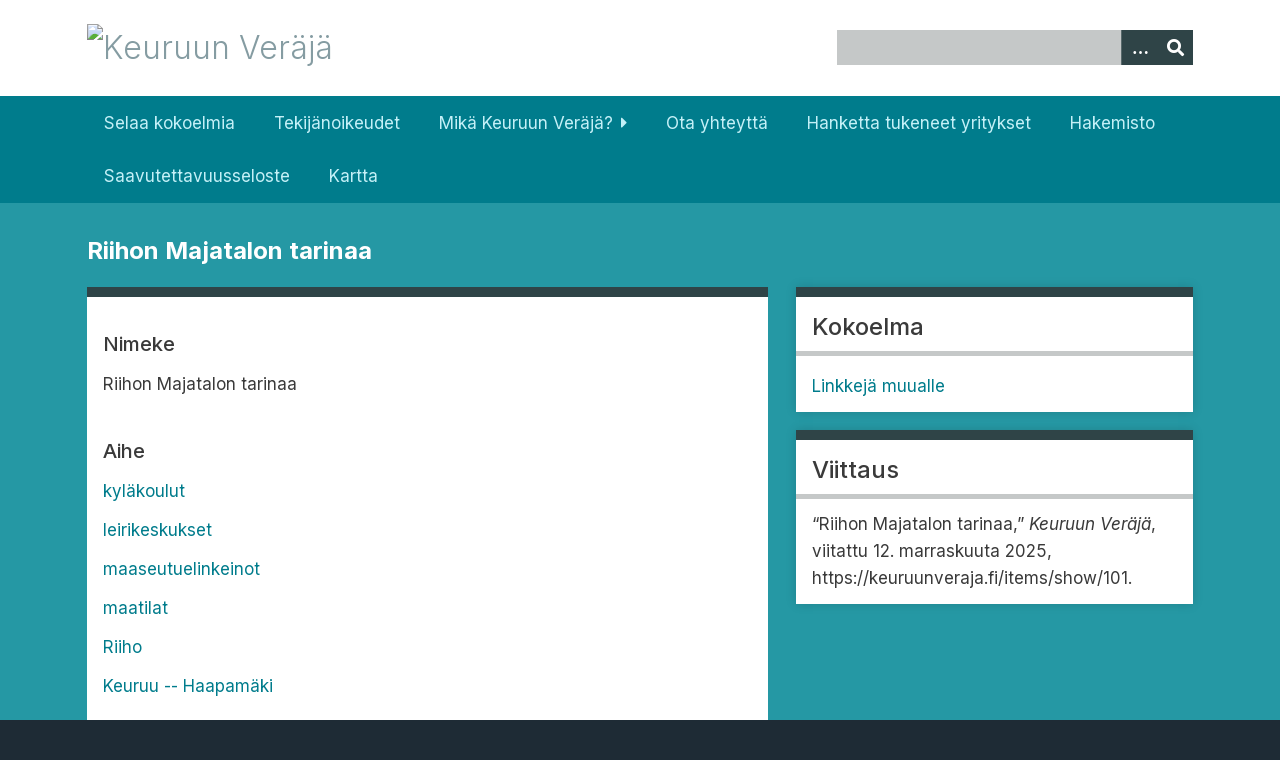

--- FILE ---
content_type: text/html; charset=utf-8
request_url: https://keuruunveraja.fi/items/show/101
body_size: 3417
content:
<!DOCTYPE html>
<html class="veraja" lang="fi-FI">
<head>
    <meta charset="utf-8">
    <meta name="viewport" content="width=device-width, initial-scale=1">
        <meta name="author" content="Keuruun kaupunginkirjasto" />
            <meta name="copyright" content="Keuruun kaupunginkirjasto" />
        
        <title>Riihon Majatalon tarinaa &middot; Keuruun Veräjä</title>

    <link rel="alternate" type="application/rss+xml" title="Omeka RSS-syöte" href="/items/browse?output=rss2" /><link rel="alternate" type="application/atom+xml" title="Omeka Atom-syöte" href="/items/browse?output=atom" />
    <!-- Plugin Stuff -->
    
    <!-- Stylesheets -->
    <link href="/application/views/scripts/css/public.css?v=3.1.2" media="screen" rel="stylesheet" type="text/css" >
<link href="/plugins/Html5Media/views/shared/mediaelement/mediaelementplayer-legacy.min.css?v=2.8.1" media="all" rel="stylesheet" type="text/css" >
<link href="/plugins/Html5Media/views/shared/css/html5media.css?v=2.8.1" media="all" rel="stylesheet" type="text/css" >
<link href="/plugins/Reference/views/public/css/reference.css?v=3.1.2" media="all" rel="stylesheet" type="text/css" >
<link href="/plugins/Geolocation/views/shared/javascripts/leaflet/leaflet.css?v=3.2.3" media="" rel="stylesheet" type="text/css" >
<link href="/plugins/Geolocation/views/shared/css/geolocation-marker.css?v=3.2.3" media="" rel="stylesheet" type="text/css" >
<link href="/plugins/Geolocation/views/shared/javascripts/leaflet-markercluster/MarkerCluster.css?v=3.2.3" media="" rel="stylesheet" type="text/css" >
<link href="/plugins/Geolocation/views/shared/javascripts/leaflet-markercluster/MarkerCluster.Default.css?v=3.2.3" media="" rel="stylesheet" type="text/css" >
<link href="//fonts.googleapis.com/css?family=Inter:300,400,500,700,300italic,400italic,500italic,700italic" media="all" rel="stylesheet" type="text/css" >
<link href="/application/views/scripts/css/iconfonts.css?v=3.1.2" media="screen" rel="stylesheet" type="text/css" >
<link href="/themes/seasons/css/normalize.css?v=3.1.2" media="screen" rel="stylesheet" type="text/css" >
<link href="/themes/seasons/css/style.css?v=3.1.2" media="screen" rel="stylesheet" type="text/css" >
<link href="/themes/seasons/css/print.css?v=3.1.2" media="print" rel="stylesheet" type="text/css" >
    <!-- JavaScripts -->
    
    <script type="text/javascript" src="//ajax.googleapis.com/ajax/libs/jquery/3.6.0/jquery.min.js"></script>
<script type="text/javascript">
    //<!--
    window.jQuery || document.write("<script type=\"text\/javascript\" src=\"\/application\/views\/scripts\/javascripts\/vendor\/jquery.js?v=3.1.2\" charset=\"utf-8\"><\/script>")    //-->
</script>
<script type="text/javascript" src="//ajax.googleapis.com/ajax/libs/jqueryui/1.12.1/jquery-ui.min.js"></script>
<script type="text/javascript">
    //<!--
    window.jQuery.ui || document.write("<script type=\"text\/javascript\" src=\"\/application\/views\/scripts\/javascripts\/vendor\/jquery-ui.js?v=3.1.2\" charset=\"utf-8\"><\/script>")    //-->
</script>
<script type="text/javascript" src="/application/views/scripts/javascripts/vendor/jquery.ui.touch-punch.js"></script>
<script type="text/javascript">
    //<!--
    jQuery.noConflict();    //-->
</script>
<script type="text/javascript">
    //<!--
    mejsL10n = {"language":"fi-FI","strings":{"mejs.download-file":"Download File","mejs.play":"Play","mejs.pause":"Pause","mejs.mute-toggle":"Mute Toggle","mejs.fullscreen":"Fullscreen","mejs.captions-subtitles":"Captions\/Subtitles","mejs.none":"Ei","mejs.fullscreen-off":"Turn off Fullscreen","mejs.fullscreen-on":"Go Fullscreen","mejs.unmute":"Unmute","mejs.mute":"Mute","mejs.download-video":"Download Video","mejs.close":"Close"}};    //-->
</script>
<script type="text/javascript" src="/plugins/Html5Media/views/shared/mediaelement/mediaelement-and-player.min.js?v=2.8.1"></script>
<script type="text/javascript" src="/plugins/Geolocation/views/shared/javascripts/leaflet/leaflet.js?v=3.2.3"></script>
<script type="text/javascript" src="/plugins/Geolocation/views/shared/javascripts/leaflet/leaflet-providers.js?v=3.2.3"></script>
<script type="text/javascript" src="/plugins/Geolocation/views/shared/javascripts/map.js?v=3.2.3"></script>
<script type="text/javascript" src="/plugins/Geolocation/views/shared/javascripts/leaflet-markercluster/leaflet.markercluster.js?v=3.2.3"></script>
<script type="text/javascript" src="/application/views/scripts/javascripts/vendor/selectivizr.js?v=3.1.2"></script>
<script type="text/javascript" src="/application/views/scripts/javascripts/vendor/jquery-accessibleMegaMenu.js?v=3.1.2"></script>
<script type="text/javascript" src="/application/views/scripts/javascripts/vendor/respond.js?v=3.1.2"></script>
<script type="text/javascript" src="/themes/seasons/javascripts/jquery-extra-selectors.js?v=3.1.2"></script>
<script type="text/javascript" src="/themes/seasons/javascripts/seasons.js?v=3.1.2"></script>
<script type="text/javascript" src="/application/views/scripts/javascripts/globals.js?v=3.1.2"></script></head>
<body class="items show">
    <a href="#content" id="skipnav">Siirry pääsisältöön</a>
        <div id="wrap">
        <header role="banner">
            <div id="site-title">
                <a href="https://keuruunveraja.fi" ><img src="https://keuruunveraja.fi/files/theme_uploads/9ada363b5c9872612434c0010c43a565.png" alt="Keuruun Veräjä" /></a>
            </div>
            <div id="search-container" role="search">
                                <form id="search-form" name="search-form" action="/search" aria-label="Haku" method="get">    <input type="text" name="query" id="query" value="" title="Query" aria-label="Query" aria-labelledby="search-form query">        <button id="advanced-search" type="button" class="show-advanced button" aria-label="Options" title="Options" aria-labelledby="search-form advanced-search">
        <span class="icon" aria-hidden="true"></span>
    </button>
    <div id="advanced-form">
        <fieldset id="query-types">
            <legend>Haun tyyppi:</legend>
            <label><input type="radio" name="query_type" id="query_type-keyword" value="keyword" checked="checked">Avainsana</label><br>
<label><input type="radio" name="query_type" id="query_type-boolean" value="boolean">Boolen-haku</label><br>
<label><input type="radio" name="query_type" id="query_type-exact_match" value="exact_match">Tarkka osuma</label>        </fieldset>
                <fieldset id="record-types">
            <legend>Haun kohde:</legend>
                        <input type="checkbox" name="record_types[]" id="record_types-Item" value="Item" checked="checked"> <label for="record_types-Item">Aineisto</label><br>
                        <input type="checkbox" name="record_types[]" id="record_types-Collection" value="Collection" checked="checked"> <label for="record_types-Collection">Kokoelma</label><br>
                        <input type="checkbox" name="record_types[]" id="record_types-Exhibit" value="Exhibit" checked="checked"> <label for="record_types-Exhibit">Esittely</label><br>
                        <input type="checkbox" name="record_types[]" id="record_types-ExhibitPage" value="ExhibitPage" checked="checked"> <label for="record_types-ExhibitPage">Esittelyn sivu</label><br>
                        <input type="checkbox" name="record_types[]" id="record_types-SimplePagesPage" value="SimplePagesPage" checked="checked"> <label for="record_types-SimplePagesPage">Sivu</label><br>
                    </fieldset>
                <p><a href="/items/search">Edistynyt haku (vain aineistoille)</a></p>
    </div>
        <button name="submit_search" id="submit_search" type="submit" value="Lähetä" title="Lähetä" class="button" aria-label="Lähetä" aria-labelledby="search-form submit_search"><span class="icon" aria-hidden="true"></span></button></form>
                            </div>
                    </header>

        <nav id="top-nav" class="top" role="navigation">
            <ul class="navigation">
    <li>
        <a href="/collections/browse">Selaa kokoelmia</a>
    </li>
    <li>
        <a href="/tekijanoikeudet">Tekijänoikeudet</a>
    </li>
    <li>
        <a href="/tietoja">Mikä Keuruun Veräjä?</a>
        <ul>
            <li>
                <a href="/ohjeet">Kirjoitusohjeita</a>
            </li>
            <li>
                <a href="/muistellaan-yhdess">Muistellaan yhdessä</a>
            </li>
            <li>
                <a href="/joulu-on-perinteiden-aikaa">Joulu on perinteiden aikaa</a>
            </li>
        </ul>
    </li>
    <li>
        <a href="/contact">Ota yhteyttä</a>
    </li>
    <li>
        <a href="/yritykset">Hanketta tukeneet yritykset</a>
    </li>
    <li>
        <a href="/references">Hakemisto</a>
    </li>
    <li>
        <a href="/saavutettavuusseloste">Saavutettavuusseloste</a>
    </li>
    <li>
        <a href="/geolocation/map/browse">Kartta</a>
    </li>
</ul>        </nav>

        <div id="content" role="main" tabindex="-1">
            
<h1>Riihon Majatalon tarinaa</h1>

<div id="primary">

        
    <div class="element-set">
            <div id="dublin-core-title" class="element">
        <h3>Nimeke</h3>
                    <div class="element-text">Riihon Majatalon tarinaa</div>
            </div><!-- end element -->
        <div id="dublin-core-subject" class="element">
        <h3>Aihe</h3>
                    <div class="element-text"><a href="/items/browse?advanced%5B0%5D%5Belement_id%5D=49&advanced%5B0%5D%5Btype%5D=is+exactly&advanced%5B0%5D%5Bterms%5D=kyl%C3%A4koulut">kyläkoulut</a></div>
                    <div class="element-text"><a href="/items/browse?advanced%5B0%5D%5Belement_id%5D=49&advanced%5B0%5D%5Btype%5D=is+exactly&advanced%5B0%5D%5Bterms%5D=leirikeskukset">leirikeskukset</a></div>
                    <div class="element-text"><a href="/items/browse?advanced%5B0%5D%5Belement_id%5D=49&advanced%5B0%5D%5Btype%5D=is+exactly&advanced%5B0%5D%5Bterms%5D=maaseutuelinkeinot">maaseutuelinkeinot</a></div>
                    <div class="element-text"><a href="/items/browse?advanced%5B0%5D%5Belement_id%5D=49&advanced%5B0%5D%5Btype%5D=is+exactly&advanced%5B0%5D%5Bterms%5D=maatilat">maatilat</a></div>
                    <div class="element-text"><a href="/items/browse?advanced%5B0%5D%5Belement_id%5D=49&advanced%5B0%5D%5Btype%5D=is+exactly&advanced%5B0%5D%5Bterms%5D=Riiho">Riiho</a></div>
                    <div class="element-text"><a href="/items/browse?advanced%5B0%5D%5Belement_id%5D=49&advanced%5B0%5D%5Btype%5D=is+exactly&advanced%5B0%5D%5Bterms%5D=Keuruu+--+Haapam%C3%A4ki">Keuruu -- Haapamäki</a></div>
            </div><!-- end element -->
        <div id="dublin-core-description" class="element">
        <h3>Kuvaus</h3>
                    <div class="element-text">Entisen Riihon koulun, nykyisen Riihon majatalon tarinaa yrittäjien kirjoittamassa blogissa.</div>
            </div><!-- end element -->
    </div><!-- end element-set -->
<div class="element-set">
            <div id="hyperlink-item-type-metadata-url" class="element">
        <h3>URL</h3>
                    <div class="element-text"><p>https://www.riihonmajatalo.fi/tuli-joka-ei-sammu/</p></div>
            </div><!-- end element -->
    </div><!-- end element-set -->
    
    <span class="Z3988" title="ctx_ver=Z39.88-2004&amp;rft_val_fmt=info%3Aofi%2Ffmt%3Akev%3Amtx%3Adc&amp;rfr_id=info%3Asid%2Fomeka.org%3Agenerator&amp;rft.subject=kyl%C3%A4koulut&amp;rft.subject=leirikeskukset&amp;rft.subject=maaseutuelinkeinot&amp;rft.subject=maatilat&amp;rft.subject=Riiho&amp;rft.subject=Keuruu+--+Haapam%C3%A4ki&amp;rft.description=Entisen+Riihon+koulun%2C+nykyisen+Riihon+majatalon+tarinaa+yritt%C3%A4jien+kirjoittamassa+blogissa.&amp;rft.title=Riihon+Majatalon+tarinaa&amp;rft.type=Hyperlink&amp;rft.identifier=https%3A%2F%2Fkeuruunveraja.fi%2Fitems%2Fshow%2F101" aria-hidden="true"></span>
</div><!-- end primary -->

<aside id="sidebar">

    <!-- The following returns all of the files associated with an item. -->
    
    <!-- If the item belongs to a collection, the following creates a link to that collection. -->
        <div id="collection" class="element">
        <h2>Kokoelma</h2>
        <div class="element-text"><p><a href="/collections/show/16">Linkkejä muualle</a></p></div>
    </div>
    
    <!-- The following prints a list of all tags associated with the item -->
    
    <!-- The following prints a citation for this item. -->
    <div id="item-citation" class="element">
        <h2>Viittaus</h2>
        <div class="element-text">&#8220;Riihon Majatalon tarinaa,&#8221; <em>Keuruun Veräjä</em>, viitattu 12. marraskuuta 2025, <span class="citation-url">https://keuruunveraja.fi/items/show/101</span>.</div>
    </div>

</aside>

<ul class="item-pagination navigation">
    <li id="previous-item" class="previous"><a href="/items/show/100">&larr; Edellinen</a></li>
    <li id="next-item" class="next"><a href="/items/show/102">Seuraava &rarr;</a></li>
</ul>

</div><!-- end content -->

<footer role="contentinfo">
        <div id="supporters">
            <img src="/themes/seasons/images/leader.png" />
            <img src="/themes/seasons/images/maaseuturahasto.png" />
            <img src="/themes/seasons/images/kulttuuriperinto-logo.png" />
        </div>

        <div id="custom-footer-text">
                                        <p>Keuruun kaupunginkirjasto</p>
                    </div>

        <p><a href="http://omeka.org">Omekan</a> voimalla.</p>

    
</footer>

</div><!--end wrap-->

<script type="text/javascript">
jQuery(document).ready(function () {
    Omeka.showAdvancedForm();
    Omeka.skipNav();
    Omeka.megaMenu("#top-nav");
    Seasons.mobileSelectNav();
});
</script>

</body>

</html>


--- FILE ---
content_type: text/css
request_url: https://keuruunveraja.fi/plugins/Reference/views/public/css/reference.css?v=3.1.2
body_size: 318
content:
.reference-pagination.pagination {
    display: inline-block;
    float: none;
    margin: 0;
    padding: 1em 0;
    height: auto;
    width: auto;
}
.reference-pagination ul.pagination_list {
    height: auto;
    margin: auto;
    padding: 0;
    list-style: none;
}
.reference-pagination li.pagination_range {
    height: auto;
    line-height: initial;
}
.reference-pagination li.pagination_range a,
.reference-pagination li.pagination_range span {
    display: inline-block;
    margin: 1px;
    padding: 0.375em 9px;
    vertical-align: top;
}
.reference-pagination li.pagination_range a {
    border: 1px solid #e2e2e2;
    border-radius: 5px;
     background: linear-gradient(to top, #e2e2e2, #f8f8f8, #ffffff);
    text-decoration: none;
}
.reference-pagination li.pagination_range span {
    border: 1px solid transparent;
    border-radius: 5px;
}
.reference-pagination li.pagination_range a:hover {
    background: #e2e2e2;
    color: #000;
    text-decoration: none;
}
.reference-heading {
    display: block;
    background: linear-gradient(to right, #e2e2e2, #f8f8f8, #ffffff);
    border-radius: 3px;
    color: #777;
    margin-bottom: 8px;
    padding: 4px 0 4px 8px;
}
.reference-list {
    list-style-type:none;
    padding-left: 0;
    margin-top: 0;
}
.reference-record {
    margin-left: 6px;
}
.reference-list li+li {
    margin-bottom: 5px;
}
ul.references {
    list-style: inside none disc;
}
ol.references {
    list-style: inside none decimal;
}
ul.references ul,
ol.references ul {
    list-style: inside none circle;
    margin-left: 15px;
}
ol.references ol,
ul.references ol {
    list-style: inside none lower-latin;
    margin-left: 15px;
}
ul.references li {
    margin-top: 12px;
    margin-bottom: 12px;
}
